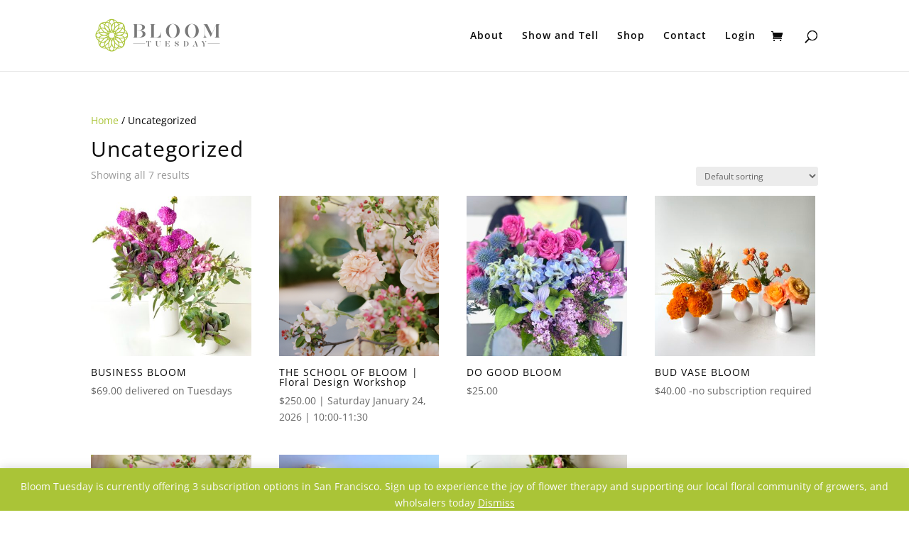

--- FILE ---
content_type: text/css
request_url: https://bloomtuesday.com/wpsite/wp-content/themes/BloomTuesday/style.css?ver=4.27.5
body_size: -34
content:
/*
Theme Name:   BloomTuesday
Description:  A Customized Bloom Tuesday Theme based on the ET Divi theme.
Author:       Kenji Kato
Author URL:   https://kenjkato.com
Template:     Divi
Version:      1.2
Text Domain:  BloomTuesday
*/

/* Write here your own personal stylesheet */
ul.woocommerce-error li a {
	color: #9f6192;
}

--- FILE ---
content_type: text/plain
request_url: https://www.google-analytics.com/j/collect?v=1&_v=j102&a=527022449&t=pageview&_s=1&dl=https%3A%2F%2Fbloomtuesday.com%2Fproduct-category%2Funcategorized%2F&ul=en-us%40posix&dt=Bloom%20Tuesday%20%7C%20Uncategorized&sr=1280x720&vp=1280x720&_u=IEBAAEABAAAAACAAI~&jid=1851046575&gjid=71002602&cid=257873824.1768761391&tid=UA-98395525-1&_gid=676980000.1768761391&_r=1&_slc=1&z=927760597
body_size: -451
content:
2,cG-DLK137ZP2Y